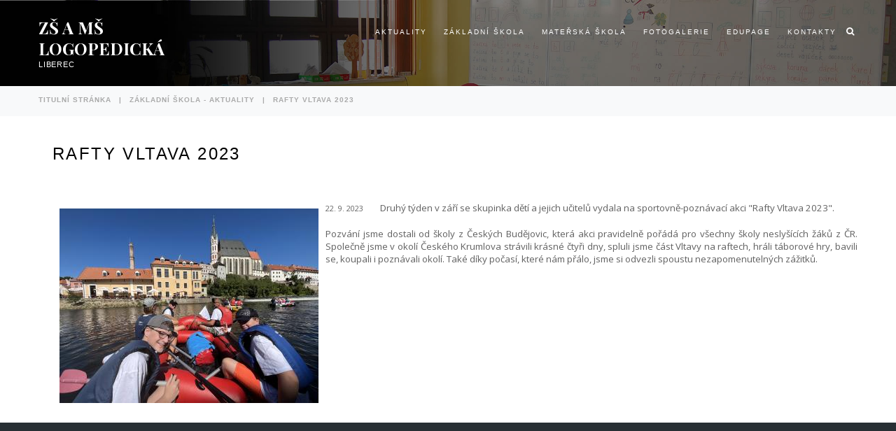

--- FILE ---
content_type: text/html; charset=utf-8
request_url: https://www.ssplbc.cz/zakladni-skola-aktuality/2253-rafty-vltava-2023
body_size: 5236
content:
<!DOCTYPE html>
<html lang="cs-cz" dir="ltr" class="com_content view-article itemid-760 j39 mm-hover">

<head>
  <meta id="viewport" name="viewport" content="width=device-width, initial-scale=1"><meta name="HandheldFriendly" content="true">
<meta name="apple-mobile-web-app-capable" content="YES">  <base href="https://www.ssplbc.cz/zakladni-skola-aktuality/2253-rafty-vltava-2023">
	<meta http-equiv="content-type" content="text/html; charset=utf-8">
	<meta name="author" content="Pavla Smolová">
	<meta name="description" content="Do základní školy přijímáme žáky s těžkou poruchou komunikačních schopností, kterou nelze kompenzovat běžnou logopedickou či foniatrickou ambulantní péčí. Jedná se o nejtěžší poruchy řeči – dysfázie, různé formy mutismu, palatolálie, batbuties (koktavost) či těžké formy dyslalie a verbální dyspraxie. Dále přijímáme žáky s různým stupněm sluchového postižení.">
	<meta name="generator" content="Joomla! - Open Source Content Management">
	<title>Rafty Vltava 2023</title>
	<link href="/templates/theme3497/favicon.ico" rel="shortcut icon" type="image/vnd.microsoft.icon">
	<link href="https://www.ssplbc.cz/component/search/?Itemid=101&amp;catid=79&amp;id=2253&amp;format=opensearch" rel="search" title="Hledat ZŠ a MŠ logopedická Liberec" type="application/opensearchdescription+xml">
	<link href="/templates/theme3497/css/bootstrap.css" rel="stylesheet" type="text/css">
	<link href="/components/com_droppics/assets/css/colorbox.css" rel="stylesheet" type="text/css">
	<link href="/plugins/system/jce/css/content.css?f62cb38b9184b482f26c889650971a72" rel="stylesheet" type="text/css">
	<link href="/media/jui/css/chosen.css?f62cb38b9184b482f26c889650971a72" rel="stylesheet" type="text/css">
	<link href="/templates/theme3497/css/template.css" rel="stylesheet" type="text/css">
	<link href="//fonts.googleapis.com/css?family=Playfair+Display:400,400i,700,700i,900,900i%7COpen+Sans:100,100i,200,200i,300,300i,400,400i,500,500i,600,600i,700,700i,800,800i,900,900i&amp;subset=latin-ext" rel="stylesheet" type="text/css">
	<link href="/templates/system/css/system.css" rel="stylesheet" type="text/css">
	<link href="/templates/theme3497/css/megamenu.css" rel="stylesheet" type="text/css">
	<link href="/plugins/system/t3/base-bs3/fonts/font-awesome/css/font-awesome.min.css" rel="stylesheet" type="text/css">
	<link href="/templates/theme3497/fonts/font-awesome/css/font-awesome.css" rel="stylesheet" type="text/css">
	<link href="/templates/theme3497/fonts/material-design/css/material-design.css" rel="stylesheet" type="text/css">
	<link href="/templates/theme3497/fonts/material-icons/css/material-icons.css" rel="stylesheet" type="text/css">
	<link href="/templates/theme3497/fonts/thin/css/thin.css" rel="stylesheet" type="text/css">
	<link href="/templates/theme3497/fonts/glyphicons/css/glyphicons.css" rel="stylesheet" type="text/css">
	<style type="text/css">

            :root {
                --cc-btn-primary-bg: #ed576d !important;
                --cc-btn-primary-text: #ffffff !important;
                --cc-btn-primary-hover-bg: #1d2e38 !important;
                --cc-btn-secondary-bg: #eaeff2 !important;
                --cc-btn-secondary-text: #2d4156 !important;
                --cc-btn-secondary-hover-bg: #d8e0e6 !important;
                --cc-text: #2d4156 !important;
            }
        
	</style>
	<script src="/media/jui/js/jquery.min.js?f62cb38b9184b482f26c889650971a72" type="text/javascript"></script>
	<script src="/media/jui/js/jquery-noconflict.js?f62cb38b9184b482f26c889650971a72" type="text/javascript"></script>
	<script src="/media/jui/js/jquery-migrate.min.js?f62cb38b9184b482f26c889650971a72" type="text/javascript"></script>
	<script src="/components/com_droppics/assets/js/jquery.touchSwipe.min.js" type="text/javascript"></script>
	<script src="/components/com_droppics/assets/js/jquery.colorbox-min.js" type="text/javascript"></script>
	<script src="/components/com_droppics/assets/js/colorbox.init.js" type="text/javascript"></script>
	<script src="/plugins/system/t3/base-bs3/bootstrap/js/bootstrap.js?f62cb38b9184b482f26c889650971a72" type="text/javascript"></script>
	<script src="/media/jui/js/chosen.jquery.min.js?f62cb38b9184b482f26c889650971a72" type="text/javascript"></script>
	<script src="/templates/theme3497/js/script.js" type="text/javascript"></script>
	<script src="/plugins/system/t3/base-bs3/js/jquery.tap.min.js" type="text/javascript"></script>
	<script src="/plugins/system/t3/base-bs3/js/script.js" type="text/javascript"></script>
	<script src="/plugins/system/t3/base-bs3/js/menu.js" type="text/javascript"></script>
	<script src="/plugins/system/t3/base-bs3/js/nav-collapse.js" type="text/javascript"></script>
	<script src="https://www.ssplbc.cz/components/com_w7cookies/assets/js/scripts.js" type="text/javascript"></script>
	<script type="text/javascript">
jQuery(function($){ initTooltips(); $("body").on("subform-row-add", initTooltips); function initTooltips (event, container) { container = container || document;$(container).find(".hasTooltip").tooltip({"html": true,"container": "body"});} });
	jQuery(function ($) {
		initChosen();
		$("body").on("subform-row-add", initChosen);

		function initChosen(event, container)
		{
			container = container || document;
			$(container).find("select").chosen({"disable_search_threshold":10,"search_contains":true,"allow_single_deselect":true,"placeholder_text_multiple":"Zadejte nebo vyberte mo\u017enosti","placeholder_text_single":"Vybrat mo\u017enost","no_results_text":"Nejsou odpov\u00eddaj\u00edc\u00ed v\u00fdsledky"});
		}
	});
	var path = "templates/theme3497/js/";;(function($){$(document).ready(function(){var o=$("#back-top");$(window).scroll(function(){if($(this).scrollTop()>100){o.fadeIn()}else{o.fadeOut()}});var $scrollEl=($.browser.mozilla||$.browser.msie)?$("html"):$("body");o.find("a").click(function(){$scrollEl.animate({scrollTop:0},400);return false})})})(jQuery);

;(function($){
	$(window).load(function() {
		$(document).on("click touchmove",function(e) {
			
	          var container = $("#t3-mainnav .t3-navbar-collapse");
	          if (!container.is(e.target)
	              && container.has(e.target).length === 0 && container.hasClass("in"))
	          {
	              $("#t3-mainnav .t3-navbar-collapse").toggleClass("in")
	          }
	      })
		// check we miss any nav
		if($(window).width() < 768){
			$('.t3-navbar-collapse ul.nav').has('.dropdown-menu').t3menu({
				duration : 100,
				timeout : 50,
				hidedelay : 100,
				hover : false,
				sb_width : 20
			});
		}
	});
})(jQuery);
log.init({url: 'https://www.ssplbc.cz/index.php?option=com_w7cookies&task=log.log'})
	</script>

  



<!-- Le HTML5 shim and media query for IE8 support -->
<!--[if lt IE 9]>
<script src="//cdnjs.cloudflare.com/ajax/libs/html5shiv/3.7.3/html5shiv.min.js"></script>
<script type="text/javascript" src="/plugins/system/t3/base-bs3/js/respond.min.js"></script>
<![endif]-->

<!-- You can add Google Analytics here or use T3 Injection feature -->


<!-- Global site tag (gtag.js) - Google Analytics -->
<script async src="https://www.googletagmanager.com/gtag/js?id=UA-56288114-1" type="text/plain" data-cookiecategory="analytics"></script>
<script type="text/plain" data-cookiecategory="analytics">
  window.dataLayer = window.dataLayer || [];
  function gtag(){dataLayer.push(arguments);}
  gtag('js', new Date());

  gtag('config', 'UA-56288114-1');
</script>

    <link href="//fonts.googleapis.com/css?family=Lato:300,400,700,800%7CMerriweather:300,400,400i,700,900,900i%7CMerriweather+Sans:300,400,700,800" rel="stylesheet">
<link rel="stylesheet" type="text/css" href="/templates/theme3497/css/dpoint.css">
</head>

<body class="body__ option-com_content view-article task- itemid-760">
  <div id="color_preloader">
    <div class="loader_wrapper">
      <div class="uil-spin-css"><div><div></div></div><div><div></div></div><div><div></div></div><div><div></div></div><div><div></div></div><div><div></div></div><div><div></div></div><div><div></div></div></div>
      <p>Loading color scheme</p>
    </div>
  </div>
<div class="flex-wrapper"> 
  <div class="t3-wrapper"> <!-- Need this wrapper for off-canvas menu. Remove if you don't use of-canvas -->

    
<!-- top -->
	
<!-- //top -->


    
<!-- HEADER -->
<header id="t3-header" class="t3-header">
	<div class="t3-header-wrapper stuck-container">
		<div class="container ">
			<div class="row">
				
				<!-- LOGO -->
				<div class="col-sm-2">
					<div class="logo">
						<div class="logo-text">
							<a href="https://www.ssplbc.cz/" title="ZŠ a MŠ logopedická">
																								<span>ZŠ a MŠ logopedická</span>
							</a>
							<small class="site-slogan">Liberec</small>
						</div>
					</div>
				</div>
				<!-- //LOGO -->

				
				
				<div class="col-sm-10">
					<nav id="t3-mainnav" class="navbar navbar-mainmenu t3-mainnav">
						<div class="t3-mainnav-wrapper">
							<!-- Brand and toggle get grouped for better mobile display -->
							<div class="navbar-header">
																										<button type="button" class="navbar-toggle" data-toggle="collapse" data-target=".t3-navbar-collapse">
										<i class="fa fa-bars"></i>Základní škola - aktuality									</button>
								
								
							</div>

														<div class="t3-navbar t3-navbar-collapse navbar-collapse collapse">
								<div class="t3-megamenu animate fading" data-duration="400" data-responsive="true">
<ul itemscope itemtype="http://www.schema.org/SiteNavigationElement" class="nav navbar-nav level0">
<li itemprop="name" class="mega-align-center" data-id="101" data-level="1" data-alignsub="center" data-hidesub="1">
<a itemprop="url" class="fullwidth" href="/" data-target="#">Aktuality </a>

</li>
<li itemprop="name" class="dropdown mega mega-align-left" data-id="695" data-level="1" data-alignsub="left">
<a itemprop="url" class=" dropdown-toggle" href="/zakladni-skola" data-target="#" data-toggle="dropdown">Základní škola <em class="caret"></em></a>

<div class="nav-child dropdown-menu mega-dropdown-menu megamenu" style="width: 1170px" data-class="megamenu" data-width="1170"><div class="mega-dropdown-inner">
<div class="row">
<div class="col-xs-3 mega-col-nav" data-width="3"><div class="mega-inner">
<ul itemscope itemtype="http://www.schema.org/SiteNavigationElement" class="mega-nav level1">
<li itemprop="name" class="mega mega-group" data-id="708" data-level="2" data-group="1">
<a itemprop="url" class=" dropdown-header mega-group-title" href="/o-skole-podminky-pro-prijeti" data-target="#">Naše škola</a>

<div class="nav-child mega-group-ct"><div class="mega-dropdown-inner">
<div class="row">
<div class="col-xs-12 mega-col-module" data-width="12" data-position="285"><div class="mega-inner">
<div class="mod-menu">
	<ul class="menu ">
	<li class="item-698">
<a href="/skolni-jidelna">Školní jídelna</a>
</li>
<li class="item-699">
<a href="/skolni-druzina">Školní družina</a>
</li>
<li class="item-700">
<a href="/internat">Internát</a>
</li>
<li class="item-701">
<a href="/skolni-knihovna">Školní knihovna</a>
</li>
<li class="item-135">
<a href="/historie-skoly">Historie školy</a>
</li>
<li class="item-704">
<a href="/o-skole-podminky-pro-prijeti">O škole - podmínky pro přijetí</a>
</li>
<li class="item-747">
<a href="/kontakty-skola">Kontakty</a>
</li>
<li class="item-780">
<a href="/skolni-poradenske-pracoviste-spp">Školní poradenské pracoviště (ŠPP)</a>
</li>
	</ul>
</div>
</div></div>
</div>
</div></div>
</li>
</ul>
</div></div>
<div class="col-xs-3 mega-col-nav" data-width="3"><div class="mega-inner">
<ul itemscope itemtype="http://www.schema.org/SiteNavigationElement" class="mega-nav level1">
<li itemprop="name" class="mega mega-group" data-id="712" data-level="2" data-group="1">
<a itemprop="url" class=" dropdown-header mega-group-title" href="/dokumenty" data-target="#">Úřední deska</a>

<div class="nav-child mega-group-ct"><div class="mega-dropdown-inner">
<div class="row">
<div class="col-xs-12 mega-col-module" data-width="12" data-position="286"><div class="mega-inner">
<div class="mod-menu">
	<ul class="menu ">
	<li class="item-705">
<a href="/dokumenty">Dokumenty</a>
</li>
<li class="item-706">
<a href="/rozhodnuti-o-prijeti">Rozhodnutí o přijetí</a>
</li>
<li class="item-707">
<a href="/skolska-rada">Školská rada</a>
</li>
	</ul>
</div>
</div></div>
</div>
</div></div>
</li>
<li itemprop="name" class="mega mega-group" data-id="728" data-level="2" data-group="1">
<a itemprop="url" class=" dropdown-header mega-group-title" href="/zakladni-skola/uspechy-nasich-zaku" data-target="#">Úspěchy našich žáků </a>

<div class="nav-child mega-group-ct"><div class="mega-dropdown-inner">
<div class="row">
<div class="col-xs-12 mega-col-nav" data-width="12"><div class="mega-inner">
<ul itemscope itemtype="http://www.schema.org/SiteNavigationElement" class="mega-nav level2">
<li itemprop="name" data-id="759" data-level="3">
<a itemprop="url" class="" href="/zakladni-skola/uspechy-nasich-zaku/napsali-o-nas" data-target="#">Napsali o nás </a>

</li>
</ul>
</div></div>
</div>
</div></div>
</li>
</ul>
</div></div>
<div class="col-xs-3 mega-col-nav" data-width="3"><div class="mega-inner">
<ul itemscope itemtype="http://www.schema.org/SiteNavigationElement" class="mega-nav level1">
<li itemprop="name" class="mega mega-group" data-id="717" data-level="2" data-group="1">
<a itemprop="url" class=" dropdown-header mega-group-title" href="/organizace-skolniho-roku" data-target="#">Školní rok 2025/2026</a>

<div class="nav-child mega-group-ct"><div class="mega-dropdown-inner">
<div class="row">
<div class="col-xs-12 mega-col-module" data-width="12" data-position="287"><div class="mega-inner">
<div class="mod-menu">
	<ul class="menu ">
	<li class="item-713">
<a href="/organizace-skolniho-roku">Organizace školního roku 2025/2026</a>
</li>
	</ul>
</div>
</div></div>
</div>
</div></div>
</li>
</ul>
</div></div>
<div class="col-xs-3 mega-col-module" data-width="3" data-position="288"><div class="mega-inner">


<div class="custom ">
	<p style="text-align: center;"><img src="/images/menu-img/skola-dron-menu.jpg" alt="ZŠ a MŠ logopedická Liberec" title="ZŠ a MŠ logopedická Liberec"></p></div>

</div></div>
</div>
</div></div>
</li>
<li itemprop="name" class="dropdown mega" data-id="696" data-level="1">
<a itemprop="url" class=" dropdown-toggle" href="/materska-skola" data-target="#" data-toggle="dropdown">Mateřská škola <em class="caret"></em></a>

<div class="nav-child dropdown-menu mega-dropdown-menu megamenu" style="width: 600px" data-class="megamenu" data-width="600"><div class="mega-dropdown-inner">
<div class="row">
<div class="col-xs-6 mega-col-nav" data-width="6"><div class="mega-inner">
<ul itemscope itemtype="http://www.schema.org/SiteNavigationElement" class="mega-nav level1">
<li itemprop="name" class="mega mega-group" data-id="726" data-level="2" data-group="1">
<a itemprop="url" class=" dropdown-header mega-group-title" href="/materska-skola/o-skolce" data-target="#">O školce </a>

<div class="nav-child mega-group-ct"><div class="mega-dropdown-inner">
<div class="row">
<div class="col-xs-12 mega-col-module" data-width="12" data-position="289"><div class="mega-inner">
<div class="mod-menu">
	<ul class="menu ">
	<li class="item-718">
<a href="/informace">Informace o MŠ</a>
</li>
<li class="item-719">
<a href="/informace-pro-rodice">Informace pro rodiče</a>
</li>
<li class="item-720">
<a href="/rozdeleni-trid-a-ucitelek">Rozdělení tříd a učitelek</a>
</li>
<li class="item-721">
<a href="/dokumenty-skolka">Dokumenty</a>
</li>
<li class="item-744">
<a href="/fotogalerie/materska-skola">Fotogalerie</a>
</li>
<li class="item-745">
<a href="/kontakty-skolka">Kontakty</a>
</li>
	</ul>
</div>
</div></div>
</div>
</div></div>
</li>
</ul>
</div></div>
<div class="col-xs-6 mega-col-module" data-width="6" data-position="291"><div class="mega-inner">


<div class="custom ">
	<p style="text-align: center;"><img src="/images/menu-img/materska-skola-submenu.jpg" alt="Mateřská škola" title="ZŠ a MŠ logopedická Liberec"></p></div>

</div></div>
</div>
</div></div>
</li>
<li itemprop="name" class="dropdown mega" data-id="203" data-level="1">
<a itemprop="url" class="gallery dropdown-toggle" href="/fotogalerie" data-target="#" data-toggle="dropdown">Fotogalerie <em class="caret"></em></a>

<div class="nav-child dropdown-menu mega-dropdown-menu"><div class="mega-dropdown-inner">
<div class="row">
<div class="col-xs-12 mega-col-nav" data-width="12"><div class="mega-inner">
<ul itemscope itemtype="http://www.schema.org/SiteNavigationElement" class="mega-nav level1">
<li itemprop="name" data-id="752" data-level="2">
<a itemprop="url" class="" href="/fotogalerie/zakladni-skola" data-target="#">Základní škola </a>

</li>
<li itemprop="name" data-id="753" data-level="2">
<a itemprop="url" class="" href="/fotogalerie/materska-skola" data-target="#">Mateřská škola </a>

</li>
<li itemprop="name" data-id="764" data-level="2">
<a itemprop="url" class="" href="/fotogalerie/internat" data-target="#">Internát </a>

</li>
<li itemprop="name" data-id="765" data-level="2">
<a itemprop="url" class="" href="/fotogalerie/skolni-druzina" data-target="#">Školní družina </a>

</li>
</ul>
</div></div>
</div>
</div></div>
</li>
<li itemprop="name" data-id="775" data-level="1">
<a itemprop="url" class="" href="https://zslogolib.edupage.org" target="_blank" data-target="#">Edupage</a>

</li>
<li itemprop="name" data-id="142" data-level="1">
<a itemprop="url" class="" href="/kontakty" data-target="#">Kontakty </a>

</li>
<li itemprop="name" class="dropdown mega menu-search mega-align-right" data-id="612" data-level="1" data-class="menu-search" data-alignsub="right" data-xicon="icon fa fa-search">
<span class="menu-search dropdown-toggle separator" data-target="#" data-toggle="dropdown"><span class="icon fa fa-search"></span> Hledat<em class="caret"></em></span>

<div class="nav-child dropdown-menu mega-dropdown-menu" style="width: 500px" data-width="500"><div class="mega-dropdown-inner">
<div class="row">
<div class="col-xs-12 mega-col-nav" data-width="12"><div class="mega-inner">
<ul itemscope itemtype="http://www.schema.org/SiteNavigationElement" class="mega-nav level1">
<li itemprop="name" class="mega mega-group notitle" data-id="613" data-level="2" data-group="1" data-class="notitle">
<a itemprop="url" class=" dropdown-header mega-group-title" href="#" data-target="#">Search field</a>

<div class="nav-child mega-group-ct"><div class="mega-dropdown-inner">
<div class="row">
<div class="col-xs-12 mega-col-module" data-width="12" data-position="195"><div class="mega-inner">
<div class="moduletable top_search "><div class="module_container"><div role="search" class="mod-search mod-search__top_search">
  <form action="/zakladni-skola-aktuality" method="post" class="navbar-form">
  	<label for="searchword" class="element-invisible">Vyhledávání...</label> <input id="searchword" name="searchword" maxlength="200" class="inputbox mod-search_searchword" type="text" size="20" placeholder="Vyhledávání..." required> <button class="button btn btn-primary" onclick="this.form.searchword.focus();"><i class="fa fa-search"></i> </button>  	<input type="hidden" name="task" value="search">
  	<input type="hidden" name="option" value="com_search">
  	<input type="hidden" name="Itemid" value="101">
  </form>
  <i class="fa fa-times"></i>
</div></div></div>
</div></div>
</div>
</div></div>
</li>
</ul>
</div></div>
</div>
</div></div>
</li>
</ul>
</div>

							</div>
													</div>
					</nav>
				</div>
				

							</div>
		</div>
	</div>
</header>
<!-- //HEADER -->

    
<!-- BREADCRUMBS -->
<div id="t3-breadcrumbs" class="t3-breadcrumbs">
					<div class="container">
			<div class="row">
				<div class="col-sm-12">
									
<ul class="breadcrumb">
	<li><a href="/" class="pathway">Titulní stránka</a><span class="divider"> | </span></li><li><a href="/zakladni-skola-aktuality" class="pathway">Základní škola - aktuality</a><span class="divider"> | </span></li><li class="active"><span>Rafty Vltava 2023</span></li></ul>

			
				</div>	
			</div>
		</div>
	</div>
<!-- //BREADCRUMBS -->


    



<div id="t3-mainbody" class="t3-mainbody">

	
	<div class="container">
		<div class="row">
			<!-- MAIN CONTENT -->
			<div id="t3-content" class="t3-content col-sm-12">
				
								<article class="page-item 123 page-item__">
		<header class="item_header">
		<h3 class="item_title">Rafty Vltava 2023</h3>	</header>
		<div class="item_fulltext"><p style="text-align: justify;"><span style="font-size: 8pt;"><a title="" href="https://www.ssplbc.cz/images/com_droppics/599/large/Titulka.JPG" rel="lightbox" class="droppicssingleimage" data-title="" style=""><img alt="Titulka" src="/images/com_droppics/599/thumbnails/Titulka.JPG?1695369297794" class="imgInsert" style="float: left; margin: 10px;" title="" data-title data-droppicspicture="38584" data-droppicscategory="599" data-droppicssource="thumbnail" data-click="lightbox" data-droppicslightbox="lightbox"></a>22. 9. 2023</span>      <span style="font-size: 10pt;">Druhý týden v září se skupinka dětí a jejich učitelů vydala na sportovně-poznávací akci "Rafty Vltava 2023".</span></p>
<p style="text-align: justify;"><span style="font-size: 10pt;">Pozvání jsme dostali od školy z Českých Budějovic, která akci pravidelně pořádá pro všechny školy neslyšících žáků z ČR. Společně jsme v okolí Českého Krumlova strávili krásné čtyři dny, spluli jsme část Vltavy na raftech, hráli táborové hry, bavili se, koupali i poznávali okolí. Také díky počasí, které nám přálo, jsme si odvezli spoustu nezapomenutelných zážitků. </span></p> </div>
		
	
	<!-- Social Sharing -->
	 
	<!-- Pagination -->
	</article>

							</div>
			<!-- //MAIN CONTENT -->
			

		</div>
	</div>
</div>

	


    


    <div id="fixed-sidebar-left">
      <div class="moduletable  "><div class="module_container">
</div></div>
    </div>
    
    <div id="fixed-sidebar-right">
      
    </div>

  </div>
  
<!-- FOOTER -->
<footer id="t3-footer" class="wrap t3-footer">

			<div class="footer-1 wrap t3-sl t3-sl-footer-1 ">
			<div class="container ">
				<div class="row">
					<div class="moduletable   col-sm-12"><div class="module_container">

<div class="custom ">
	<div class="col-sm-3"></div>
<div class="col-sm-3" style="text-align: center; margin: 50px 0;"><a href="https://www.kraj-lbc.cz/" target="_blank" rel="noopener"><img src="/images/banners/logo-liberecky-kraj-white.png" alt="Liberecký kraj" width="400" height="157"></a></div>
<div class="col-sm-3" style="text-align: center; margin: 50px 0;"><a href="https://www.kraj-lbc.cz/" target="_blank" rel="noopener"><img src="/images/banners/logo-prispevkova-organizace-lk-white.png" alt="Příspěvková organizace Libereckého kraje" width="400" height="167"></a></div>
<div class="col-sm-3"></div></div>
</div></div><div class="moduletable footer_1  col-sm-3"><div class="module_container"><div class="page_header"><h6 class="moduleTitle ">Nepřehlédněte</h6></div><div class="mod-menu">
	<ul class="menu ">
	<li class="item-309">
<a href="/ochrana-osobnich-udaju-gdpr">OCHRANA OSOBNÍCH ÚDAJŮ - GDPR</a>
</li>
<li class="item-757">
<a href="http://www.nntb.cz/s/8bde551" target="_blank">Nenech to být!</a>
</li>
	</ul>
</div></div></div><div class="moduletable footer_1  col-sm-3"><div class="module_container"><div class="page_header"><h6 class="moduleTitle ">Základní škola</h6></div><div class="mod-menu">
	<ul class="menu ">
	<li class="item-698">
<a href="/skolni-jidelna">Školní jídelna</a>
</li>
<li class="item-699">
<a href="/skolni-druzina">Školní družina</a>
</li>
<li class="item-700">
<a href="/internat">Internát</a>
</li>
<li class="item-701">
<a href="/skolni-knihovna">Školní knihovna</a>
</li>
<li class="item-135">
<a href="/historie-skoly">Historie školy</a>
</li>
<li class="item-704">
<a href="/o-skole-podminky-pro-prijeti">O škole - podmínky pro přijetí</a>
</li>
<li class="item-747">
<a href="/kontakty-skola">Kontakty</a>
</li>
<li class="item-780">
<a href="/skolni-poradenske-pracoviste-spp">Školní poradenské pracoviště (ŠPP)</a>
</li>
	</ul>
</div></div></div><div class="moduletable footer_1  col-sm-3"><div class="module_container"><div class="page_header"><h6 class="moduleTitle ">Mateřská škola</h6></div><div class="mod-menu">
	<ul class="menu ">
	<li class="item-718">
<a href="/informace">Informace o MŠ</a>
</li>
<li class="item-719">
<a href="/informace-pro-rodice">Informace pro rodiče</a>
</li>
<li class="item-720">
<a href="/rozdeleni-trid-a-ucitelek">Rozdělení tříd a učitelek</a>
</li>
<li class="item-721">
<a href="/dokumenty-skolka">Dokumenty</a>
</li>
<li class="item-744">
<a href="/fotogalerie/materska-skola">Fotogalerie</a>
</li>
<li class="item-745">
<a href="/kontakty-skolka">Kontakty</a>
</li>
	</ul>
</div></div></div><div class="moduletable footer_contacts  col-sm-3"><div class="module_container"><div class="page_header"><h6 class="moduleTitle ">Kontakt</h6></div>

<div class="custom footer_contacts">
	<p><strong>Adresa:</strong><br><a href="https://goo.gl/maps/r4G1JWjyr5g9PopB6" target="_blank">E. Krásnohorské 921,<br>460 01 Liberec 14</a><br><br>Datová schránka: <strong>9qqmgs4</strong><br><br><strong>tel: 482 416 411</strong></p></div>
</div></div><div class="moduletable   col-sm-12"><div class="module_container">

<div class="custom ">
	<p> </p>
<p style="text-align: center;"><img src="/images/banners/banner-eu-aktivni-skola-iv-2025-2027.png" alt="Aktivní škola 2023 - 2025" width="431" height="304"> <img src="/images/banners/banner-doucovani-zaku-skol-covid-19.jpg" alt="Doučování žáků škol" width="540" height="400" style="max-height: 304px; width: auto;"></p></div>
</div></div>
				</div>	
			</div>
		</div>
	
	
	
	

		
		<div class="wrap t3-sl t3-sl-footer ">
		<div class="container">
			<div class="row">
	
	
	
	<div class="copyright col-sm-12">
		<span class="year">2026</span>
		<span class="copy">©</span>
		<span class="rights">Všechna práva vyhrazena | 
		
		<a href="https://www.web7master.cz" target="_blank" title="Web7master"><img src="https://www.web7.cz/images/blog/web7master-icon.png" alt="web7master icon" width="22" height="22" style="vertical-align: middle;"> Web7master s.r.o.</a> <a href="https://www.web7.cz/chci-web" target="_blank" title="Tvorba webových stránek">tvorba webových stránek</a> | <a href="https://www.web7.cz/moderni-eshop" target="_blank" title="Eshop rychle">eshop rychle</a> | <a href="https://www.web7.cz/aplikace-pro-mobil" target="_blank" title="Mobilní aplikace">mobilní aplikace</a>		
		</span>
		<div style="float: right;"><a aria-label="Show cookies settings" data-cc="c-settings" aria-haspopup="dialog" style="cursor: pointer;">Správa cookies</a></div>
			        
	</div>

		
			</div>
		</div>
	</div>
		

    	

</footer>
<!-- //FOOTER -->
</div>

<div id="back-top">
        <a href="#"><span></span></a>
    </div>

<script defer src="https://www.ssplbc.cz/components/com_w7cookies/assets/js/cookieconsent.js"></script><script>
        window.addEventListener('load', function () {
            
            var cookieconsent = initCookieConsent();
    
            cookieconsent.run({
                autorun: true,
                current_lang: 'en',
                theme_css: 'https://www.ssplbc.cz/components/com_w7cookies/assets/css/cookieconsent.css',
                autoclear_cookies: true,
                page_scripts: true,
                remove_cookie_tables: false,
                delay: 0,
                force_consent: false,
                gui_options: {
                    consent_modal: {
                        layout: 'bar',
                        position: 'bottom center',
                        transition: 'slide',
                        swap_buttons: false
                    },
                    settings_modal: {
                        layout: 'box',
                        position: 'left',
                        transition: 'zoom'
                    }
                },
    
                onFirstAction: function(user_preferences, cookie){
                    
                    log.logConsent(cookie);
                },
    
                onAccept: function (cookie) {
                    
                },
    
                onChange: function (cookie, changed_preferences) {
                    
                    log.logConsent(cookie);
                },
    
                languages: {
                    en: {
                        consent_modal: {
                            title: 'Tento web využívá cookies',
                            description: 'Dobrý den, tyto webové stránky používají základní soubory cookie k zajištění svého správného fungování a sledovací soubory cookie k pochopení toho, jak s webem pracujete. Ty se nastavují pouze po schválení.',
                            primary_btn: {
                                text: 'Souhlasím',
                                role: 'accept_all'
                            },
                            secondary_btn: {
                                text: 'Nastavení',
                                role: 'settings'
                            }
                        },
                        settings_modal: {
                            title: 'Nastavení cookies',
                            save_settings_btn: 'Uložit nastavení',
                            accept_all_btn: 'Přijmout vše',
                            reject_all_btn: 'Odmítnout vše',
                            cookie_table_headers: [
                                {col1: 'Název'},
                                {col2: 'Doména'},
                                {col3: 'Expirace'},
                                {col4: 'Popis'},
                                {col5: 'Druh'}
                            ],
                            blocks: [
                                {
                                    title: 'Využití cookies',
                                    description: 'Soubory cookie používáme k zajištění základních funkcí webových stránek a ke zlepšení vašeho online zážitku. U každé kategorie si můžete zvolit, zda se chcete přihlásit nebo odhlásit, kdykoli budete chtít.'
                                }, 
                                {
                                    title: 'Nezbytně nutné cookies',
                                    description: 'Tyto soubory cookie jsou nezbytné pro správné fungování webových stránek. Bez těchto cookie souborů by webové stránky nefungovaly správně.',
                                    toggle: {
                                        value: 'necessary',
                                        enabled: true,
                                        readonly: true
                                    }
                                }, 
                                {
title: 'Analytické cookies',
description: 'Tyto soubory cookie shromažďují informace o tom, jak webové stránky používáte, které stránky jste navštívili a na které odkazy jste klikli. Všechny údaje jsou anonymizované a nelze je použít k Vaší identifikaci.',
toggle: {
value: 'analytics',
enabled:false,
readonly:false,
},
cookie_table: [
{
col1: '_ga',
col2: 'google.com',
col3: '2 years',
col4: 'Used to distinguish users.',
col5: 'persistent',
},
{
col1: '_gid',
col2: 'google.com',
col3: 'Session',
col4: 'Used to distinguish users.',
col5: 'session',
},
{
col1: '_gat',
col2: 'google.com',
col3: '1 minute	',
col4: 'Used to throttle request rate. If Google Analytics is deployed via Google Tag Manager, this cookie will be named _dc_gtm_<property- id>.',
col5: 'persistent',
},
{
col1: '_gcl_au',
col2: 'google.com',
col3: '2 years',
col4: 'Used to store and track conversions.',
col5: 'persistent',
},
{
col1: '__utma',
col2: 'google.com',
col3: '2 years from set/update',
col4: 'Used to distinguish users and sessions. The cookie is created when the javascript library executes and no existing __utma cookies exists. The cookie is updated every time data is sent to Google Analytics.',
col5: 'persistent',
},
{
col1: '__utmb',
col2: 'google.com',
col3: '30 mins from set/update',
col4: 'Used to determine new sessions/visits. The cookie is created when the javascript library executes and no existing __utmb cookies exists. The cookie is updated every time data is sent to Google Analytics.',
col5: 'persistent',
},
{
col1: '__utmc',
col2: 'google.com',
col3: 'End of browser session',
col4: 'Not used in ga.js. Set for interoperability with urchin.js. Historically, this cookie operated in conjunction with the __utmb cookie to determine whether the user was in a new session/visit.',
col5: 'persistent',
},
{
col1: '__utmv',
col2: 'google.com',
col3: '2 years from set/update',
col4: 'Used to store visitor-level custom variable data. This cookie is created when a developer uses the _setCustomVar method with a visitor level custom variable. This cookie was also used for the deprecated _setVar method. The cookie is updated every time data is sent to Google Analytics.',
col5: 'persistent',
},
{
col1: '__utmz',
col2: 'google.com',
col3: '6 months from set/update',
col4: 'Stores the traffic source or campaign that explains how the user reached your site. The cookie is created when the javascript library executes and is updated every time data is sent to Google Analytics.',
col5: 'persistent',
},
{
col1: '__utm.gif',
col2: 'google.com',
col3: 'Session',
col4: 'Used to store browser details.',
col5: 'session',
},
{
col1: 'rur',
col2: 'instagram.com',
col3: 'Session',
col4: 'This is an Instagram cookie that ensures functionality on Instagram.',
col5: 'session',
},
{
col1: 'urlgen',
col2: 'instagram.com',
col3: 'Session',
col4: 'This cookie is for Instagram’s marketing purposes.',
col5: 'session',
},
]
},
                                {
                                    title: 'Více informací',
                                    description: '<p>V případě jakýchkoli dotazů týkajících se našich zásad ohledně souborů cookie a Vašich voleb nás prosím kontaktujte.</p>',
                                }
                            ]
                        }
                    }
                }
            });
        });
        </script></body></html>


--- FILE ---
content_type: text/css
request_url: https://www.ssplbc.cz/templates/theme3497/css/dpoint.css
body_size: 1497
content:
/* BODY */

.mod-newsflash-adv .item_introtext img, .newsflash-horiz li img {
	margin: 0 0 20px 0!important;
}

.itemid-203 .mod-newsflash-adv .item_introtext a {
	max-height: 278px;
}

.mod-newsflash-adv .item_introtext a, .newsflash-horiz p a {
	max-height: 162px;
	overflow: hidden;
	display: block;
	margin-bottom: 20px;
}

.mod-newsflash-adv h5, .newsflash-horiz li h5 {
	min-height: 72px!important;
}

.body__materskaSkola div.position-5 div.fotogalerie h4, .body__materskaSkola div.position-5 div.mod-article-single h4,
.body__spc div.position-5 div.mod-article-single h4 {
	min-height: 35px!important;
}

.body__zakladniSkola div.position-5 div.mod-article-single h4 {
	min-height: 67px!important;
}

.droppicsgallerydefault img {
	margin-top: 0!important;
}

/* nezobrazovat náhledové obrázky fotogalerie uvnitř galerie */
body.view-article.itemid-752 .droppicssingleimage, body.view-article.itemid-753 .droppicssingleimage, body.view-article.itemid-754 .droppicssingleimage {
	display: none;
}

.dropfiles-single-file .dropfiles-file-link {
	background-color: #fff!important;
}

.dropfiles-single-file .dropfiles-file-link a, .dropfiles-single-file .dropfiles-file-link a .droptitle {
	color: black!important;
}

.mod-newsflash-adv h5 a, .mod-newsflash-adv h4 a, .itemid-752 h4 a, .itemid-753 h4 a, .itemid-754 h4 a, .itemid-760 h4 a, .itemid-761 h4 a, .itemid-762 h4 a {
	color: black;
}

.mod-newsflash-adv h5 a:hover, .mod-newsflash-adv h4 a:hover, .itemid-752 h4 a:hover, .itemid-753 h4 a:hover, .itemid-754 h4 a:hover, .itemid-760 h4 a:hover, .itemid-761 h4 a:hover, .itemid-762 h4 a:hover {
	color: #ed576d;
}

.page-featured h4 {
	padding-left: 20px;
}

.page-featured h4 a {
	color: black;
}

.page-featured h4 a:hover {
	color: #ed576d;
}

.page-featured h4:before {
    content: "";
    width: 2px;
    height: 34px;
    background: #bebebe;
    display: inline-block;
    position: absolute;
    top: 0;
    left: 15px;
}

.mod-article-single.mod-article-single__luxury .item_introtext .inner {
	max-width: 100%;
}

.fotoSlider {
	margin-bottom: 30px;
}


/* MEGAMENU */

.t3-mainnav .t3-navbar-collapse .navbar-nav .dropdown-menu .mega-group-title {
	font-size: 1.3em;
	font-weight: bold;
	margin-bottom: 10px;
	padding-left: 0;
}

.t3-megamenu .dropdown .nav-child.mega-dropdown-menu a {
	font-size: 1.1em;
}

li[data-id="728"] {
	margin-top: 0px;
}

li[data-id="729"] {
	margin-top: 20px;
}

li[data-id="733"] {
	margin-top: 20px;
}

li[data-id="756"] {
	margin-top: 20px;
}

.t3-megamenu .dropdown li[data-id="756"] a {
	font-size: 1.3em!important;
    font-weight: bold;
    margin-bottom: 10px;
    padding-left: 0;
	color: black!important;
	text-transform: none;
}

.t3-megamenu .dropdown li[data-id="756"] a:hover {
	color: #ed576d!important;
}

.t3-megamenu .mega-nav li.active ul li a {
	color: black!important;
}

/* HEADER */

#t3-header {
	height: 120px;
	background: url(../images/bg_stuck.jpg) 50% top no-repeat;
}

div.t3-header-wrapper.stuck-container.scroll-to-fixed-fixed .logo-text a {
	font-size: 20px;
}

.t3-breadcrumbs {
	padding: 0;
}

/*
.logo-text a, .t3-mainnav .t3-navbar-collapse .navbar-nav li > a, .t3-mainnav .t3-navbar-collapse .navbar-nav li > span,
.t3-mainnav .t3-navbar-collapse .navbar-nav li.active > a, .t3-mainnav .t3-navbar-collapse .navbar-nav li.active > span,
.t3-mainnav .t3-navbar-collapse .navbar-nav li > a:hover, .t3-mainnav .t3-navbar-collapse .navbar-nav li > span:hover {
	color: black;
}

div.t3-header-wrapper.stuck-container.scroll-to-fixed-fixed .logo-text a {
	color: white;
}

.logo-text .site-slogan {
	color: #333;
}

.t3-mainnav .t3-navbar-collapse .navbar-nav li.active > a:before, .t3-mainnav .t3-navbar-collapse .navbar-nav li.active > span:before,
.t3-mainnav .t3-navbar-collapse .navbar-nav li > a:before, .t3-mainnav .t3-navbar-collapse .navbar-nav li > span:before {
	background: #333;
}
*/

ul.newsflash-horiz.featured li:nth-child(5), ul.newsflash-horiz.featured li:nth-child(9) {
	clear: both;
}


/* BODY */

body {
	font-size: 14px;
	font-family: Open Sans;
}

ul li {
	font-family: Open Sans;
	line-height: normal;
}

div.item_fulltext ul li {
	line-height: normal;
	font-weight: normal;
	text-transform: none;
	letter-spacing: normal;
	list-style-type: disc;
	display: list-item;
	margin-left: 20px;
	margin-bottom: 10px;
	color: #000;
	font-size: 14px;
}

div.item_fulltext ul {
	list-style-type: disc!important;
	padding-left: 20px;
}

.page-blog article, .page-item__blog {
	text-align: left;
}

h2, .h2, h1.eb-page-heading {
	font-size: 24px;
    line-height: 36px;
    font-family: 'Raleway', sans-serif;
    font-weight: 400;
    color: #000000;
    text-transform: uppercase;
    letter-spacing: 0.1em;
    font-style: normal;
    margin-bottom: 43px;
    text-align: left;
}

h6.moduleTitle.heading-style-6 {
	margin-bottom: 10px;
}

div.footer-1 a {
	color: white;
}

div.footer-1 ul li {
	font-size: 10px;
}

.custom.footer_contacts p {
	line-height: normal;
	text-transform: none;
}

.newsflash-horiz.featured h5:before, .itemid-760 h4.item_title:before, .itemid-761 h4.item_title:before {
    content: "";
    width: 2px;
    height: 34px;
    background: #bebebe;
    display: inline-block;
    position: absolute;
    top: 0;
    left: 15px;
}

ul.newsflash-horiz.featured li {
	font-weight: normal;
	font-size: inherit;
	letter-spacing: normal;
	text-transform: none;
}

ul.newsflash-horiz.featured h5, ul.newsflash-horiz.featured p {
	padding-left: 20px;
}

.droppicsgallery {
	clear: both;
}

.itemid-760 article, .itemid-761 article {
	padding-left: 20px;
}

/* MATEŘSKÁ ŠKOLA */

div.col-sm-4.cervena {
	margin-left: 0;
}

div.cervena div {
	width: 200px;
	height: 200px;
	background: red;
	color: white;
	border-radius: 50%;
	text-align: center;
	padding-top: 22%;
}

div.zelena div {
	width: 200px;
	height: 200px;
	background: green;
	color: white;
	border-radius: 50%;
	text-align: center;
	padding-top: 22%;
}

div.zluta div {
	width: 200px;
	height: 200px;
	background: yellow;
	color: black;
	border-radius: 50%;
	text-align: center;
	padding-top: 22%;
}

body.body__materskaSkola:not(.view-article) .position-5 {
    background: #f8f9fa;
    padding-top: 60px;
    padding-bottom: 75px;
}

body.body__materskaSkola #module_320 div.item_introtext ul li {
	display: list-item;
	text-transform: none;
	font-weight: normal;
	margin-left: 20px;
	list-style: disc;
	font-size: 14px;
}

body.body__materskaSkola div.moduletable.fotogalerie div.page_header:after {
	width: 370px;
	height: 229px;
	display: block;
	content: "";
	background: url(../../../images/materska-skola/ilustracni/ilustracni-foto-fotoalbum_m.jpg) 0 0 no-repeat;
}

/* ZÁKLADNÍ ŠKOLA */

body.body__zakladniSkola:not(.view-article) .position-5 {
    background: #f8f9fa;
    padding-top: 60px;
    padding-bottom: 75px;
}

body.body__zakladniSkola #module_323 h4 {
	min-height: 48px;
}

body.body__zakladniSkola #module_325 .item_img {
	min-height: 229px;
}


/* sekce SPC */

body.body__spc:not(.view-article) .position-5 {
    background: #f8f9fa;
    padding-top: 60px;
    padding-bottom: 75px;
}

body.body__spc:not(.view-article) a.droppicssingleimage {
	display: none;
}